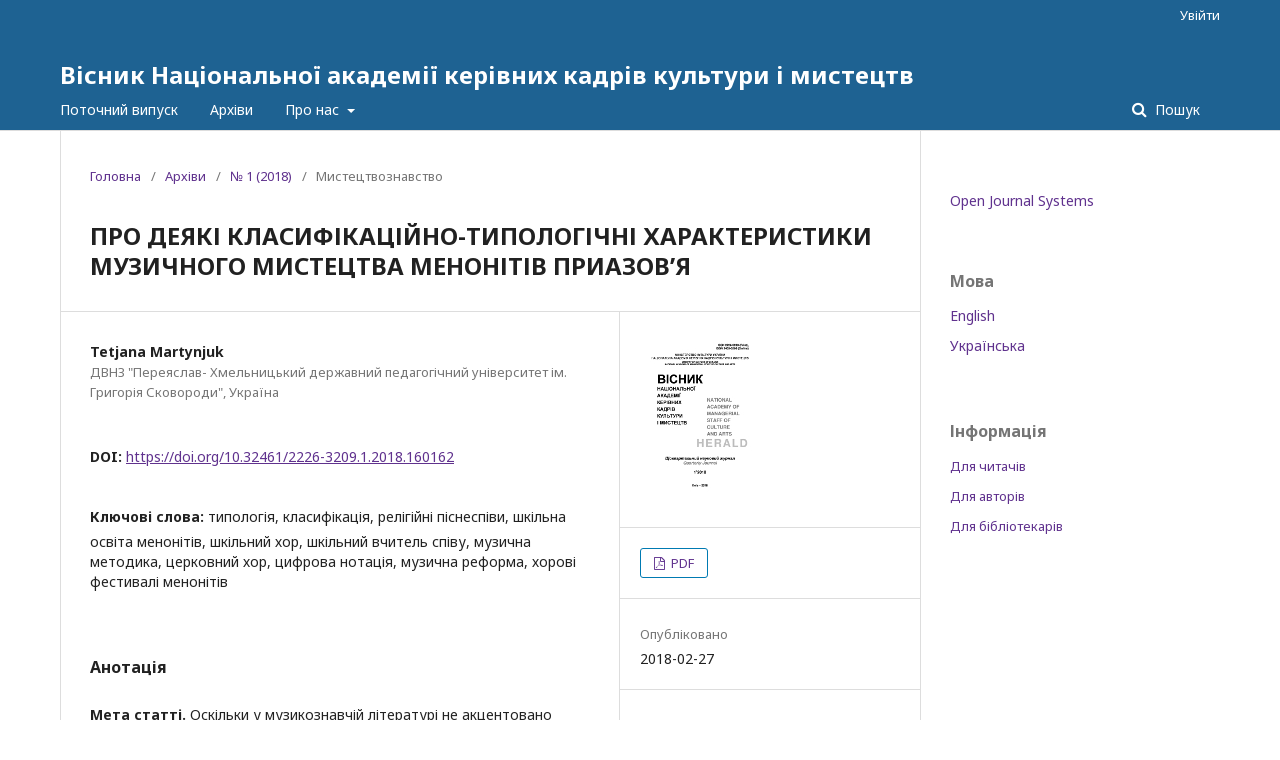

--- FILE ---
content_type: text/html; charset=utf-8
request_url: https://journals.uran.ua/visnyknakkkim/article/view/160162
body_size: 11143
content:
	<!DOCTYPE html>
<html lang="uk-UA" xml:lang="uk-UA">
<head>
	<meta charset="utf-8">
	<meta name="viewport" content="width=device-width, initial-scale=1.0">
	<title>
		ПРО ДЕЯКІ КЛАСИФІКАЦІЙНО-ТИПОЛОГІЧНІ ХАРАКТЕРИСТИКИ  МУЗИЧНОГО МИСТЕЦТВА МЕНОНІТІВ ПРИАЗОВ’Я
							| Вісник Національної академії керівних кадрів культури і мистецтв
			</title>

	
<meta name="generator" content="Open Journal Systems 3.2.1.2">
<link rel="schema.DC" href="http://purl.org/dc/elements/1.1/" />
<meta name="DC.Creator.PersonalName" content="Tetjana Martynjuk"/>
<meta name="DC.Date.created" scheme="ISO8601" content="2018-02-27"/>
<meta name="DC.Date.dateSubmitted" scheme="ISO8601" content="2019-03-19"/>
<meta name="DC.Date.issued" scheme="ISO8601" content="2019-03-22"/>
<meta name="DC.Date.modified" scheme="ISO8601" content="2019-03-22"/>
<meta name="DC.Description" xml:lang="en" content="Purpose of Article. As the literature on the musicology does not focus on the artistic specificity of the colonization process in the regions of modern Southeastern and Southern Ukraine, the article is aimed at the research of musical art of the Pre-Azov Mennonites in the aspect of its classification and typological characteristics at the turn of the 19th and 20th centuries. Methodology. The primary method is associated with the use of extrapolation, theoretical analysis, and synthesis, as well as the integration of the analysis results. Scientific Novelty. The article researches the musical art of the ethnic group of the Pre-Azov Mennonites in the context of the classification theories of the music of the past (M. Pretorius, I.-Gh. Valjter) and present (L. Mazelj, V. Zuckerman, O. Lisovychenko, T. Cherednichenko). Based on the classification and typological characteristics of this conservative type of musical art, its elements, in particular, religious singing, school education, school choirs, teacher of singing, musical methodology, church choir, digital notation, musical reform, choral festivals of the Mennonites, have been researched. Conclusions. The analysis of the musical art of the Mennonites of the Pre-Azov region in the context of the classification theories of the music of the past and present has made it possible to comprehend the musical art of the ethnic group of the Pre -Azov Mennonites. It is offered to transpose it from the ideal object to the real one, which can be studied, based on the specific examples of the choir and musical-educational practice. The implementation of such logical operation will allow, if necessary, to compare the musical tradition of the Mennonites with the methods of other denominations, to find out the features of typological similarity within various classes that determine the perspectives of further research on this issue."/>
<meta name="DC.Description" xml:lang="ru" content="Цель работы. Поскольку в музыковедческой литературе не акцентировано внимание на художественной специфике колонизационного процесса в районах современного Юго-Востока и Юга Украины, то в статье осуще-ствлена попытка рассмотреть музыкальное искусство меннонитов Приазовья на рубеже ХІХ-ХХ веков в аспекте его классификационно-типологических характеристик. Методология исследования связана с использованием методов экстраполяции, теоретического анализа и синтеза, интеграции результатов анализа. Научная новизна. В статье осмыслено музыкальное искусство этноконфессиональной группы меннонитов Приазовья в контексте классификационных теорий музыки прошлого (М. Преториус, И.-Г. Вальтер) и современности (Л. Мазель, В. Цуккерман, А. Лесовиченко, Т. Чередниченко); в аспекте классификационно-типологических характеристик этого консервати-вного типа музыкального искусства рассмотрены его элементы, в частности, религиозные песнопения, школьное образование, школьные хоры, учитель пения, музыкальная методика, церковный хор, цифровая нотация, музы-кальная реформа, хоровые фестивали меннонитов. Выводы. Осуществленный анализ музыкального искусства меннонитов Приазовья в контексте классификационных теорий музыки прошлого и современности позволил ос-мыслить музыкальное искусство этноконфессиональной группы и транспонировать его из объекта идеального в объект реальный, который можно изучать, опираясь на конкретные примеры хоровой и музыкально-образовательной практики. Осуществление такой логической операции позволит, в случае необходимости, сравнить музыкальную практику меннонитов с практиками других конфессий, отыскать внутри разных классов признаки типологического сходства, что определяет перспективу дальнейших исследований по данной проблеме."/>
<meta name="DC.Description" xml:lang="uk" content="Мета статті. Оскільки у музикознавчій літературі не акцентовано увагу на мистецькій специфіці колоніза-ційного процесу у районах сучасного Південного Сходу і Півдня України, то у статті здійснено спробу розглянути музичне мистецтво менонітів Приазов’я на межі ХІХ-ХХ століть в аспекті його класифікаційно-типологічних харак-теристик. Методологія дослідження пов’язується з використанням методів екстраполяції, теоретичного аналізу та синтезу, інтеграції результатів аналізу. Наукова новизна . У статті осмислено музичне мистецтво етноконфе - сійної групи менонітів Приазов’я в контексті класифікаційних теорій музики минулого (М.Преторіус, І.-Г.Вальтер) і сучасності (Л.Мазель, В.Цуккерман, О. Лєсовиченко, Т.Чередніченко); в аспекті класифікаційно-типологічних хара-ктеристик цього консервативного типу музичного мистецтва розглянуто його елементи, зокрема, релігійні пісне-співи, шкільна освіта, шкільні хори, вчитель співу, музична методика, церковний хор, цифрова нотація, музична реформа , хорові фестивалі менонітів. Висновки. Здійснений аналіз музичного мистецтва менонітів Приазов’я в контексті класифікаційних теорій музики минулого і сучасності дозволив осмислити музичне мистецтво етнокон-фесійної групи та транспонувати його із об’єкта ідеального в об’єкт реальний, який можна вивчати, спираючись на конкретні приклади хорової та музично-освітянської практики. Така логічна операція дасть змогу у разі необхідно-сті порівняти музичну практику менонітів із практиками інших конфесій, відшукати всередині різних класів ознаки типологічної схожості, що визначає перспективи подальших досліджень проблеми."/>
<meta name="DC.Format" scheme="IMT" content="application/pdf"/>
<meta name="DC.Identifier" content="160162"/>
<meta name="DC.Identifier.DOI" content="10.32461/2226-3209.1.2018.160162"/>
<meta name="DC.Identifier.URI" content="https://journals.uran.ua/visnyknakkkim/article/view/160162"/>
<meta name="DC.Language" scheme="ISO639-1" content="uk"/>
<meta name="DC.Rights" content="Авторське право (c) 2021 "/>
<meta name="DC.Rights" content=""/>
<meta name="DC.Source" content="Вісник Національної академії керівних кадрів культури і мистецтв"/>
<meta name="DC.Source.ISSN" content="2409-0506"/>
<meta name="DC.Source.Issue" content="1"/>
<meta name="DC.Source.URI" content="https://journals.uran.ua/visnyknakkkim"/>
<meta name="DC.Subject" xml:lang="uk" content="хорові фестивалі менонітів"/>
<meta name="DC.Title" content="ПРО ДЕЯКІ КЛАСИФІКАЦІЙНО-ТИПОЛОГІЧНІ ХАРАКТЕРИСТИКИ  МУЗИЧНОГО МИСТЕЦТВА МЕНОНІТІВ ПРИАЗОВ’Я"/>
<meta name="DC.Title.Alternative" xml:lang="en" content="Classificational and Typological Characteristics of the Music Art of the Pre-Azov Mennonites"/>
<meta name="DC.Title.Alternative" xml:lang="ru" content="О некоторых классификационно-типологических характеристиках музыкального искусства мен-нонитов Приазовья"/>
<meta name="DC.Type" content="Text.Serial.Journal"/>
<meta name="DC.Type.articleType" content="Мистецтвознавство"/>
<meta name="gs_meta_revision" content="1.1"/>
<meta name="citation_journal_title" content="Вісник Національної академії керівних кадрів культури і мистецтв"/>
<meta name="citation_journal_abbrev" content="Вісник НАКККіМ"/>
<meta name="citation_issn" content="2409-0506"/> 
<meta name="citation_author" content="Tetjana Martynjuk"/>
<meta name="citation_author_institution" content="ДВНЗ &quot;Переяслав-
Хмельницький державний педагогічний університет ім. Григорія Сковороди&quot;"/>
<meta name="citation_title" content="ПРО ДЕЯКІ КЛАСИФІКАЦІЙНО-ТИПОЛОГІЧНІ ХАРАКТЕРИСТИКИ  МУЗИЧНОГО МИСТЕЦТВА МЕНОНІТІВ ПРИАЗОВ’Я"/>
<meta name="citation_language" content="uk"/>
<meta name="citation_date" content="2018/02/27"/>
<meta name="citation_issue" content="1"/>
<meta name="citation_doi" content="10.32461/2226-3209.1.2018.160162"/>
<meta name="citation_abstract_html_url" content="https://journals.uran.ua/visnyknakkkim/article/view/160162"/>
<meta name="citation_keywords" xml:lang="uk" content="типологія"/>
<meta name="citation_keywords" xml:lang="uk" content="класифікація"/>
<meta name="citation_keywords" xml:lang="uk" content="релігійні піснеспіви"/>
<meta name="citation_keywords" xml:lang="uk" content="шкільна освіта менонітів"/>
<meta name="citation_keywords" xml:lang="uk" content="шкільний хор"/>
<meta name="citation_keywords" xml:lang="uk" content="шкільний вчитель співу"/>
<meta name="citation_keywords" xml:lang="uk" content="музична методика"/>
<meta name="citation_keywords" xml:lang="uk" content="церковний хор"/>
<meta name="citation_keywords" xml:lang="uk" content="цифрова нотація"/>
<meta name="citation_keywords" xml:lang="uk" content="музична реформа"/>
<meta name="citation_keywords" xml:lang="uk" content="хорові фестивалі менонітів"/>
<meta name="citation_pdf_url" content="https://journals.uran.ua/visnyknakkkim/article/download/160162/159392"/>
<meta name="citation_reference" content="Детский песенный фольклор меннонитов села Неудачино Татрского района Новосибирской области"/>
<meta name="citation_reference" content="[Електронний ресурс]. – Режим доступу до журн.: https://www.culture.ru/.../detskiy-pesenniy-folklor-mennonit..."/>
<meta name="citation_reference" content="Замуруйцев О.В. Німецькі колонії Півдня України у другій половині ХІХ – на початку ХХ ст.: дис....канд. істор. наук: 07.00.01 / Замуруйцев Олексій Вікторович. – К., 2008. – 218 с."/>
<meta name="citation_reference" content="Ингарден Р. Музыкальное произведение и вопрос его идентичности / Р.Ингарден // Исследования по эс-тетике; пер. с польск. А.Ермилова и Б.Федорова. – М.: Издательство Иностранной литературы, 1962. – С.403-570."/>
<meta name="citation_reference" content="Культурологічний словник / [За ред. В.І.Рожка, О.В.Антонюка]. – К.: НМАУ, 2011. – 463 с."/>
<meta name="citation_reference" content="Лесовиченко А.М. Западный музыкально-культовый канон и его историческая судьба: исслед. очерк, посвящ. актуальной проблеме эстетики и искусствознания / А. М. Лесовиченко // [ред. М. А. Сапонов]. – Новоси-бирск : Издательство НГТУ, 2001. – 32 с."/>
<meta name="citation_reference" content="Мазель Л. Анализ музыкальных произведений / Л. А. Мазель, В.А.Цуккерман. – М.: Музыка, 1967. – 752 с."/>
<meta name="citation_reference" content="Мартинюк Тетяна. Музичний професіоналізм Північного Приазов’я ХІХ-ХХ століть /Тетяна Мартинюк."/>
<meta name="citation_reference" content="– Мелітополь: ТОВ &quot;Видавничий будинок Мелітопольської міської ради&quot;, 2003. – 608 с."/>
<meta name="citation_reference" content="Народи Північного Приазов’я / [під ред. Б.М.Кочерга та ін.]. – Мелітополь: Просвіта, 1997. – 175 с."/>
<meta name="citation_reference" content="Строкова Е.В. Джаз в контексте массового искусства (к проблеме классификации и типологии искус-ства): дисс. …канд. искусс-я: 17.00.09 / Строкова Елена Васильевна. – М., 2002. – 211 с."/>
<meta name="citation_reference" content="Чередниченко Т. В. Музыка в истории культуры: [В 2 вып.] / Т.В.Чередниченко. – Вып. 1. – Долгопру-дный: Аллегро-пресс; М.: Мособлупрполиграфиздат. – 215 с."/>
<meta name="citation_reference" content="Шишкина Е. М. Содержание и роль духовных песнопений / geistliche lieder в современной музыкаль-ной культуре волжских немцев [Електронний ресурс] / Е. М. Шишкина // Вестник Адыгейского национального уни-верситета. – Серия 2. Филология и искусствоведение. – 2009. – Режим доступу до журн.: https://cyberleninka.ru/.../soderzhanie-i-rol-duhovnyh-pesno"/>
<meta name="citation_reference" content="Berg Wesley. Music Among The Mennonites of Russia / Wesley Berg // Mennonites in Russia 1788 –1988: essays in honour of Gerhard Lohrens, CMBC Publications Winnipeg, Manitoba, 1989.- P. 203 – 219."/>
<meta name="citation_reference" content="Letkemann Peter. Music in Russia: A Mennonite Choralbuch Rediscovered / Peter Letkemann // Mennonite Historian.- Volume XX, 4. – Desember, 1994. – P.1-2."/>
<meta name="citation_reference" content="Letkemann Peter. The Hymnody and Choral Music of Mennonites in Russia, 1789 – 1915: unpublished Ph.D. dissertation, University of Toronto / Peter Letkemann. – Toronto, 1985.- 110 р."/>
<meta name="citation_reference" content="Schweiger Friedrich. Ein Besuch unter den Sangern in Ruβland / Friedrich Schweiger // Lionsbote. – September 26, 1894. – S.3-4."/>
<meta name="citation_reference" content="Children's song folklore of the Mennonites of Neudachino village in the Tatrskiy area of the Novosibirsk region [Electronic resource]. Retrieved from https: //www.culture.ru/.../ detskiy-pesenniy-folklor-mennonit."/>
<meta name="citation_reference" content="Zamurujcev, O.V. (2008). German colonies of the South of Ukraine in the second half of the 19th and early 20th centuries. Doctor’s thesis, Kyiv [in Ukrainian]."/>
<meta name="citation_reference" content="Yngharden, R. (1962). Musical work and the issue of its identity. Studies on the aesthetics. Moscow: The Publishing House of Foreign Literature [in Russian]."/>
<meta name="citation_reference" content="Cultural Dictionary, (2011). V.I. Rozhko, O.V. Antonjuk (Eds), Kyiv: NMAU [in Ukrainian]."/>
<meta name="citation_reference" content="Lesovichenko, A.M. (2001). Western musical-historical canon and its historical fate: research essay, devoted to the actual issue of the aesthetics. M.A. Saponov (Ed.). Novosibirsk: Publishing house of NSTU [in Ukrainian]."/>
<meta name="citation_reference" content="Mazelj, L. (1967). Analysis of musical works. Moscow: Music [in Russian]."/>
<meta name="citation_reference" content="Martynjuk, T. (2003). Musical professionalism of the Northern Pre-Azov region of the 19th-20th centuries."/>
<meta name="citation_reference" content="Melitopol: LLC Publishing House of the Melitopol City Council [in Ukrainian]."/>
<meta name="citation_reference" content="Peoples of the North Pre-Azov (1997). B.M. Kocherga (Ed.). Melitopol: Prosvita [in Ukrainian]."/>
<meta name="citation_reference" content="Strokova, E.V. (2002). Jazz in the context of mass art (on the issue of the classification and typology of art). Doctor’s thesis, Moscow [in Russian]."/>
<meta name="citation_reference" content="Cherednichenko, T.V. (1994). Music in the history of culture. Dolgoprudny: Allegro-press; Moscow: Mosoblupprpografizdat [in Russian]."/>
<meta name="citation_reference" content="Shyshkyna, E.M. (2009). Content and role of spiritual chants / geistliche lieder in modern musical culture of the Volga Germans [Electronic resource] Retrieved from: https://cyberleninka.ru/.../soderzhanie-i-rol-duhovnyhpesen"/>
<meta name="citation_reference" content="Wesley, Berg. (1989). Music among the Mennonites of Russia. CMBC Publications Winnipeg, Manitoba [in English]."/>
<meta name="citation_reference" content="Letkemann, Peter. (1994). Music in Russia: The Mennonite Choralbuch Rediscovered. Mennonite Historian. Volume XX, 4 [in English]."/>
<meta name="citation_reference" content="Letkemann, Peter. (1985). The Hymnody and Choral Music of Mennonites in Russia, 1789-1915: unpublished Ph.D. dissertation. Toronto: University of Toronto [in English]."/>
<meta name="citation_reference" content="Schweiger, Friedrich. (1894). Ein Besuch unter den Sangern in Ruβland / Friedrich Schweiger. Lionsbote [in"/>
<meta name="citation_reference" content="German]."/>
	<link rel="stylesheet" href="https://journals.uran.ua/visnyknakkkim/$$$call$$$/page/page/css?name=stylesheet" type="text/css" /><link rel="stylesheet" href="//fonts.googleapis.com/css?family=Noto+Sans:400,400italic,700,700italic" type="text/css" /><link rel="stylesheet" href="https://cdnjs.cloudflare.com/ajax/libs/font-awesome/4.7.0/css/font-awesome.css?v=3.2.1.2" type="text/css" /><link rel="stylesheet" href="https://journals.uran.ua/plugins/generic/lucene/templates/lucene.css?v=3.2.1.2" type="text/css" /><link rel="stylesheet" href="https://journals.uran.ua/public/journals/199/journalStyleSheet.css?v=3.2.1.2" type="text/css" />
</head>
<body class="pkp_page_article pkp_op_view" dir="ltr">

	<div class="pkp_structure_page">

				<header class="pkp_structure_head" id="headerNavigationContainer" role="banner">
						 <nav class="cmp_skip_to_content" aria-label="##navigation.skip.description##">
	<a href="#pkp_content_main">Перейти до головного</a>
	<a href="#siteNav">Перейти в головне навігаційне меню</a>
		<a href="#pkp_content_footer">Перейти на нижній колонтитул сайту</a>
</nav>

			<div class="pkp_head_wrapper">

				<div class="pkp_site_name_wrapper">
					<button class="pkp_site_nav_toggle">
						<span>Open Menu</span>
					</button>
										<div class="pkp_site_name">
																<a href="						https://journals.uran.ua/visnyknakkkim/index
					" class="is_text">Вісник Національної академії керівних кадрів культури і мистецтв</a>
										</div>
				</div>
				
				<nav class="pkp_site_nav_menu" aria-label="Навігація сайту">
					<a id="siteNav"></a>
					<div class="pkp_navigation_primary_row">
						<div class="pkp_navigation_primary_wrapper">
																				<ul id="navigationPrimary" class="pkp_navigation_primary pkp_nav_list">
								<li class="">
				<a href="https://journals.uran.ua/visnyknakkkim/issue/current">
					Поточний випуск
				</a>
							</li>
								<li class="">
				<a href="https://journals.uran.ua/visnyknakkkim/issue/archive">
					Архіви
				</a>
							</li>
															<li class="">
				<a href="https://journals.uran.ua/visnyknakkkim/about">
					Про нас
				</a>
									<ul>
																					<li class="">
									<a href="https://journals.uran.ua/visnyknakkkim/about">
										Про журнал
									</a>
								</li>
																												<li class="">
									<a href="https://journals.uran.ua/visnyknakkkim/about/submissions">
										Вимоги до оформлення та порядок подання публікацій
									</a>
								</li>
																												<li class="">
									<a href="https://journals.uran.ua/visnyknakkkim/Review_Policy">
										Політика рецензування
									</a>
								</li>
																												<li class="">
									<a href="https://journals.uran.ua/visnyknakkkim/PolicyonAcademicIntegrity_and_PublicationEthics">
										Політика академічної доброчесності та публікаційної етики
									</a>
								</li>
																												<li class="">
									<a href="https://journals.uran.ua/visnyknakkkim/Violations">
										Порядок розгляду скарг щодо порушень етичних норм
									</a>
								</li>
																												<li class="">
									<a href="https://journals.uran.ua/visnyknakkkim/AItech">
										Політика з використання штучного інтелекту і технологій з його підтримкою
									</a>
								</li>
																												<li class="">
									<a href="https://journals.uran.ua/visnyknakkkim/Retraction">
										Порядок відкликання опублікованих статей (ретракція)
									</a>
								</li>
																												<li class="">
									<a href="https://journals.uran.ua/visnyknakkkim/fees">
										Інформація про оплату за обробку та оприлюднення статей (Article Processing Charge)
									</a>
								</li>
																												<li class="">
									<a href="https://journals.uran.ua/visnyknakkkim/OpenAccessPolicy_and_TermsofUseofCopyrightedWorks">
										Політика відкритого доступу та умови використання об’єктів авторського права
									</a>
								</li>
																												<li class="">
									<a href="https://journals.uran.ua/visnyknakkkim/ReviewProcessEthics">
										Процедура рецензування, публікаційна етика та редакційна політика журналу
									</a>
								</li>
																												<li class="">
									<a href="https://journals.uran.ua/visnyknakkkim/about/editorialTeam">
										Редакційний штат
									</a>
								</li>
																												<li class="">
									<a href="https://journals.uran.ua/visnyknakkkim/about/privacy">
										Заява про конфіденційність
									</a>
								</li>
																												<li class="">
									<a href="https://journals.uran.ua/visnyknakkkim/about/contact">
										Контактна інформація
									</a>
								</li>
																		</ul>
							</li>
			</ul>

				

																									
	<form class="pkp_search pkp_search_desktop" action="https://journals.uran.ua/visnyknakkkim/search/search" method="get" role="search" aria-label="Пошук статей">
		<input type="hidden" name="csrfToken" value="053cb56bbff39cfd5e991f72b2af3a36">
				
			<input name="query" value="" type="text" aria-label="Пошуковий запит">
		

		<button type="submit">
			Пошук
		</button>
		<div class="search_controls" aria-hidden="true">
			<a href="https://journals.uran.ua/visnyknakkkim/search/search" class="headerSearchPrompt search_prompt" aria-hidden="true">
				Пошук
			</a>
			<a href="#" class="search_cancel headerSearchCancel" aria-hidden="true"></a>
			<span class="search_loading" aria-hidden="true"></span>
		</div>
	</form>
													</div>
					</div>
					<div class="pkp_navigation_user_wrapper" id="navigationUserWrapper">
							<ul id="navigationUser" class="pkp_navigation_user pkp_nav_list">
															<li class="profile">
				<a href="https://journals.uran.ua/visnyknakkkim/login">
					Увійти
				</a>
							</li>
										</ul>

					</div>
																			
	<form class="pkp_search pkp_search_mobile" action="https://journals.uran.ua/visnyknakkkim/search/search" method="get" role="search" aria-label="Пошук статей">
		<input type="hidden" name="csrfToken" value="053cb56bbff39cfd5e991f72b2af3a36">
				
			<input name="query" value="" type="text" aria-label="Пошуковий запит">
		

		<button type="submit">
			Пошук
		</button>
		<div class="search_controls" aria-hidden="true">
			<a href="https://journals.uran.ua/visnyknakkkim/search/search" class="headerSearchPrompt search_prompt" aria-hidden="true">
				Пошук
			</a>
			<a href="#" class="search_cancel headerSearchCancel" aria-hidden="true"></a>
			<span class="search_loading" aria-hidden="true"></span>
		</div>
	</form>
									</nav>
			</div><!-- .pkp_head_wrapper -->
		</header><!-- .pkp_structure_head -->

						<div class="pkp_structure_content has_sidebar">
			<div class="pkp_structure_main" role="main">
				<a id="pkp_content_main"></a>

<div class="page page_article">
			<nav class="cmp_breadcrumbs" role="navigation" aria-label="Ви тут:">
	<ol>
		<li>
			<a href="https://journals.uran.ua/visnyknakkkim/index">
				Головна
			</a>
			<span class="separator">/</span>
		</li>
		<li>
			<a href="https://journals.uran.ua/visnyknakkkim/issue/archive">
				Архіви
			</a>
			<span class="separator">/</span>
		</li>
					<li>
				<a href="https://journals.uran.ua/visnyknakkkim/issue/view/8803">
					№ 1 (2018)
				</a>
				<span class="separator">/</span>
			</li>
				<li class="current" aria-current="page">
			<span aria-current="page">
									Мистецтвознавство
							</span>
		</li>
	</ol>
</nav>
	
			<article class="obj_article_details">

			<h1 class="page_title">
		ПРО ДЕЯКІ КЛАСИФІКАЦІЙНО-ТИПОЛОГІЧНІ ХАРАКТЕРИСТИКИ  МУЗИЧНОГО МИСТЕЦТВА МЕНОНІТІВ ПРИАЗОВ’Я
	</h1>
	
	<div class="row">
		<div class="main_entry">

							<section class="item authors">
					<h2 class="pkp_screen_reader">Автор(и)</h2>
					<ul class="authors">
																		<li>
								<span class="name">
									Tetjana Martynjuk
								</span>
																											<span class="affiliation">
											ДВНЗ &quot;Переяслав-
Хмельницький державний педагогічний університет ім. Григорія Сковороди&quot;, Україна
										</span>
																																</li>
																</ul>
				</section>
			
																												<section class="item doi">
						<h2 class="label">
														DOI:
						</h2>
						<span class="value">
							<a href="https://doi.org/10.32461/2226-3209.1.2018.160162">
								https://doi.org/10.32461/2226-3209.1.2018.160162
							</a>
						</span>
					</section>
							
									<section class="item keywords">
				<h2 class="label">
										Ключові слова:
				</h2>
				<span class="value">
											типологія, 											класифікація, 											релігійні піснеспіви, 											шкільна освіта менонітів, 											шкільний хор, 											шкільний вчитель співу, 											музична методика, 											церковний хор, 											цифрова нотація, 											музична реформа, 											хорові фестивалі менонітів									</span>
			</section>
			
										<section class="item abstract">
					<h2 class="label">Анотація</h2>
					<p><strong>Мета статті. </strong>Оскільки у музикознавчій літературі не акцентовано увагу на мистецькій специфіці колоніза-ційного процесу у районах сучасного Південного Сходу і Півдня України, то у статті здійснено спробу розглянути музичне мистецтво менонітів Приазов’я на межі ХІХ-ХХ століть в аспекті його класифікаційно-типологічних харак-теристик. <strong>Методологія</strong> дослідження пов’язується з використанням методів екстраполяції, теоретичного аналізу та синтезу, інтеграції результатів аналізу. <strong>Наукова новизна</strong> <strong>.</strong> У статті осмислено музичне мистецтво етноконфе - сійної групи менонітів Приазов’я в контексті класифікаційних теорій музики минулого (М.Преторіус, І.-Г.Вальтер) і сучасності (Л.Мазель, В.Цуккерман, О. Лєсовиченко, Т.Чередніченко); в аспекті класифікаційно-типологічних хара-ктеристик цього консервативного типу музичного мистецтва розглянуто його елементи, зокрема, релігійні пісне-співи, шкільна освіта, шкільні хори, вчитель співу, музична методика, церковний хор, цифрова нотація, музична реформа , хорові фестивалі менонітів. <strong>Висновки</strong>. Здійснений аналіз музичного мистецтва менонітів Приазов’я в контексті класифікаційних теорій музики минулого і сучасності дозволив осмислити музичне мистецтво етнокон-фесійної групи та транспонувати його із об’єкта ідеального в об’єкт реальний, який можна вивчати, спираючись на конкретні приклади хорової та музично-освітянської практики. Така логічна операція дасть змогу у разі необхідно-сті порівняти музичну практику менонітів із практиками інших конфесій, відшукати всередині різних класів ознаки типологічної схожості, що визначає перспективи подальших досліджень проблеми.</p>
				</section>
			
			

																																<section class="item author_bios">
					<h2 class="label">
													Біографія автора
											</h2>
																		<section class="sub_item">
								<h3 class="label">
																																							Tetjana Martynjuk, <span class="affiliation">ДВНЗ &quot;Переяслав-
Хмельницький державний педагогічний університет ім. Григорія Сковороди&quot;</span>
																	</h3>
								<div class="value">
									<p>доктор мистецтвознавства, професор, завідувач кафедри мистецьких дисциплін і методик навчання</p>
								</div>
							</section>
															</section>
			
										<section class="item references">
					<h2 class="label">
						Посилання
					</h2>
					<div class="value">
																					<p>Детский песенный фольклор меннонитов села Неудачино Татрского района Новосибирской области </p>
															<p>[Електронний ресурс]. – Режим доступу до журн.: <a href="https://www.culture.ru/.../detskiy-pesenniy-folklor-mennonit">https://www.culture.ru/.../detskiy-pesenniy-folklor-mennonit</a>. </p>
															<p>Замуруйцев О.В. Німецькі колонії Півдня України у другій половині ХІХ – на початку ХХ ст.: дис....канд. істор. наук: 07.00.01 / Замуруйцев Олексій Вікторович. – К., 2008. – 218 с. </p>
															<p>Ингарден Р. Музыкальное произведение и вопрос его идентичности / Р.Ингарден // Исследования по эс-тетике; пер. с польск. А.Ермилова и Б.Федорова. – М.: Издательство Иностранной литературы, 1962. – С.403-570. </p>
															<p>Культурологічний словник / [За ред. В.І.Рожка, О.В.Антонюка]. – К.: НМАУ, 2011. – 463 с. </p>
															<p>Лесовиченко А.М. Западный музыкально-культовый канон и его историческая судьба: исслед. очерк, посвящ. актуальной проблеме эстетики и искусствознания / А. М. Лесовиченко // [ред. М. А. Сапонов]. – Новоси-бирск : Издательство НГТУ, 2001. – 32 с. </p>
															<p>Мазель Л. Анализ музыкальных произведений / Л. А. Мазель, В.А.Цуккерман. – М.: Музыка, 1967. – 752 с. </p>
															<p>Мартинюк Тетяна. Музичний професіоналізм Північного Приазов’я ХІХ-ХХ століть /Тетяна Мартинюк. </p>
															<p>– Мелітополь: ТОВ "Видавничий будинок Мелітопольської міської ради", 2003. – 608 с. </p>
															<p>Народи Північного Приазов’я / [під ред. Б.М.Кочерга та ін.]. – Мелітополь: Просвіта, 1997. – 175 с. </p>
															<p>Строкова Е.В. Джаз в контексте массового искусства (к проблеме классификации и типологии искус-ства): дисс. …канд. искусс-я: 17.00.09 / Строкова Елена Васильевна. – М., 2002. – 211 с. </p>
															<p>Чередниченко Т. В. Музыка в истории культуры: [В 2 вып.] / Т.В.Чередниченко. – Вып. 1. – Долгопру-дный: Аллегро-пресс; М.: Мособлупрполиграфиздат. – 215 с. </p>
															<p>Шишкина Е. М. Содержание и роль духовных песнопений / geistliche lieder в современной музыкаль-ной культуре волжских немцев [Електронний ресурс] / Е. М. Шишкина // Вестник Адыгейского национального уни-верситета. – Серия 2. Филология и искусствоведение. – 2009. – Режим доступу до журн.: <a href="https://cyberleninka.ru/.../soderzhanie-i-rol-duhovnyh-pesno">https://cyberleninka.ru/.../soderzhanie-i-rol-duhovnyh-pesno</a> </p>
															<p>Berg Wesley. Music Among The Mennonites of Russia / Wesley Berg // Mennonites in Russia 1788 –1988: essays in honour of Gerhard Lohrens, CMBC Publications Winnipeg, Manitoba, 1989.- P. 203 – 219. </p>
															<p>Letkemann Peter. Music in Russia: A Mennonite Choralbuch Rediscovered / Peter Letkemann // Mennonite Historian.- Volume XX, 4. – Desember, 1994. – P.1-2. </p>
															<p>Letkemann Peter. The Hymnody and Choral Music of Mennonites in Russia, 1789 – 1915: unpublished Ph.D. dissertation, University of Toronto / Peter Letkemann. – Toronto, 1985.- 110 р. </p>
															<p>Schweiger Friedrich. Ein Besuch unter den Sangern in Ruβland / Friedrich Schweiger // Lionsbote. – September 26, 1894. – S.3-4. </p>
															<p>Children's song folklore of the Mennonites of Neudachino village in the Tatrskiy area of the Novosibirsk region [Electronic resource]. Retrieved from https: //www.culture.ru/.../ detskiy-pesenniy-folklor-mennonit. </p>
															<p>Zamurujcev, O.V. (2008). German colonies of the South of Ukraine in the second half of the 19th and early 20th centuries. Doctor’s thesis, Kyiv [in Ukrainian]. </p>
															<p>Yngharden, R. (1962). Musical work and the issue of its identity. Studies on the aesthetics. Moscow: The Publishing House of Foreign Literature [in Russian]. </p>
															<p>Cultural Dictionary, (2011). V.I. Rozhko, O.V. Antonjuk (Eds), Kyiv: NMAU [in Ukrainian]. </p>
															<p>Lesovichenko, A.M. (2001). Western musical-historical canon and its historical fate: research essay, devoted to the actual issue of the aesthetics. M.A. Saponov (Ed.). Novosibirsk: Publishing house of NSTU [in Ukrainian]. </p>
															<p>Mazelj, L. (1967). Analysis of musical works. Moscow: Music [in Russian]. </p>
															<p>Martynjuk, T. (2003). Musical professionalism of the Northern Pre-Azov region of the 19th-20th centuries. </p>
															<p>Melitopol: LLC Publishing House of the Melitopol City Council [in Ukrainian]. </p>
															<p>Peoples of the North Pre-Azov (1997). B.M. Kocherga (Ed.). Melitopol: Prosvita [in Ukrainian]. </p>
															<p>Strokova, E.V. (2002). Jazz in the context of mass art (on the issue of the classification and typology of art). Doctor’s thesis, Moscow [in Russian]. </p>
															<p>Cherednichenko, T.V. (1994). Music in the history of culture. Dolgoprudny: Allegro-press; Moscow: Mosoblupprpografizdat [in Russian]. </p>
															<p>Shyshkyna, E.M. (2009). Content and role of spiritual chants / geistliche lieder in modern musical culture of the Volga Germans [Electronic resource] Retrieved from: <a href="https://cyberleninka.ru/.../soderzhanie-i-rol-duhovnyhpesen">https://cyberleninka.ru/.../soderzhanie-i-rol-duhovnyhpesen</a> </p>
															<p>Wesley, Berg. (1989). Music among the Mennonites of Russia. CMBC Publications Winnipeg, Manitoba [in English]. </p>
															<p>Letkemann, Peter. (1994). Music in Russia: The Mennonite Choralbuch Rediscovered. Mennonite Historian. Volume XX, 4 [in English]. </p>
															<p>Letkemann, Peter. (1985). The Hymnody and Choral Music of Mennonites in Russia, 1789-1915: unpublished Ph.D. dissertation. Toronto: University of Toronto [in English]. </p>
															<p>Schweiger, Friedrich. (1894). Ein Besuch unter den Sangern in Ruβland / Friedrich Schweiger. Lionsbote [in </p>
															<p>German]. </p>
																		</div>
				</section>
			
		</div><!-- .main_entry -->

		<div class="entry_details">

										<div class="item cover_image">
					<div class="sub_item">
													<a href="https://journals.uran.ua/visnyknakkkim/issue/view/8803">
								<img src="https://journals.uran.ua/public/journals/199/cover_issue_8803_uk_UA.jpg" alt="">
							</a>
											</div>
				</div>
			
										<div class="item galleys">
					<h2 class="pkp_screen_reader">
						##submission.downloads##
					</h2>
					<ul class="value galleys_links">
													<li>
								
	
							

<a class="obj_galley_link pdf" href="https://journals.uran.ua/visnyknakkkim/article/view/160162/159392">

		
	PDF

	</a>
							</li>
											</ul>
				</div>
						
						<div class="item published">
				<section class="sub_item">
					<h2 class="label">
						Опубліковано
					</h2>
					<div class="value">
																			<span>2018-02-27</span>
																	</div>
				</section>
							</div>
			
						
										<div class="item issue">

											<section class="sub_item">
							<h2 class="label">
								Номер
							</h2>
							<div class="value">
								<a class="title" href="https://journals.uran.ua/visnyknakkkim/issue/view/8803">
									№ 1 (2018)
								</a>
							</div>
						</section>
					
											<section class="sub_item">
							<h2 class="label">
								Розділ
							</h2>
							<div class="value">
								Мистецтвознавство
							</div>
						</section>
									</div>
			
															
										<div class="item copyright">
					<h2 class="label">
						Ліцензія
					</h2>
										<p align="justify"><span style="font-family: 'Times New Roman', serif;"><span style="color: #111111;">Автори, які публікуються у цьому журналі, погоджуються з наступними умовами: </span></span></p>
<p align="justify"><span style="font-family: 'Times New Roman', serif;"><span style="color: #111111;">1. Автори залишають за собою право на авторство своєї роботи та передають журналу право першої публікації цієї роботи на умовах ліцензії <a href="https://creativecommons.org/licenses/by/4.0/">Creative Commons Attribution License International CC-BY</a>, котра дозволяє іншим особам вільно розповсюджувати опубліковану роботу з обов'язковим посиланням на авторів оригінальної роботи та першу публікацію роботи у цьому журналі. </span></span></p>
<p align="justify"><span style="font-family: 'Times New Roman', serif;"><span style="color: #111111;">2. Автори мають право укладати самостійні додаткові угоди щодо неексклюзивного розповсюдження роботи у тому вигляді, в якому вона була опублікована цим журналом (наприклад, розміщувати роботу в електронному сховищі установи або публікувати у складі монографії), за умови збереження посилання на першу публікацію роботи у цьому журналі. </span></span></p>
<p align="justify"><span style="font-family: 'Times New Roman', serif;"><span style="color: #111111;">3.Політика журналу дозволяє і заохочує розміщення авторами в мережі Інтернет (наприклад, у сховищах установ або на особистих веб-сайтах) рукопису роботи, як до подання цього рукопису до редакції, так і під час його редакційного опрацювання, оскільки це сприяє виникненню продуктивної наукової дискусії та позитивно позначається на оперативності та динаміці цитування опублікованої роботи</span><span style="color: #111111;"><span lang="uk-UA">.</span></span></span></p>
				</div>
			
			

		</div><!-- .entry_details -->
	</div><!-- .row -->

</article>

	

</div><!-- .page -->

	</div><!-- pkp_structure_main -->

									<div class="pkp_structure_sidebar left" role="complementary" aria-label="Бічна панель">
				 
<div class="pkp_block block_developed_by">
	<h2 class="pkp_screen_reader">
		##plugins.block.developedBy.blockTitle##
	</h2>

	<div class="content">
		<a href="http://pkp.sfu.ca/ojs/">
			Open Journal Systems
		</a>
	</div>
</div>
<div class="pkp_block block_language">
	<h2 class="title">
		Мова
	</h2>

	<div class="content">
		<ul>
							<li class="locale_en_US" lang="en-US">
					<a href="https://journals.uran.ua/visnyknakkkim/user/setLocale/en_US?source=%2Fvisnyknakkkim%2Farticle%2Fview%2F160162">
						English
					</a>
				</li>
							<li class="locale_uk_UA current" lang="uk-UA">
					<a href="https://journals.uran.ua/visnyknakkkim/user/setLocale/uk_UA?source=%2Fvisnyknakkkim%2Farticle%2Fview%2F160162">
						Українська
					</a>
				</li>
					</ul>
	</div>
</div><!-- .block_language -->
<div class="pkp_block block_information">
	<h2 class="title">Інформація</h2>
	<div class="content">
		<ul>
							<li>
					<a href="https://journals.uran.ua/visnyknakkkim/information/readers">
						Для читачів
					</a>
				</li>
										<li>
					<a href="https://journals.uran.ua/visnyknakkkim/information/authors">
						Для авторів
					</a>
				</li>
										<li>
					<a href="https://journals.uran.ua/visnyknakkkim/information/librarians">
						Для бібліотекарів
					</a>
				</li>
					</ul>
	</div>
</div>

			</div><!-- pkp_sidebar.left -->
			</div><!-- pkp_structure_content -->

<div class="pkp_structure_footer_wrapper" role="contentinfo">
	<a id="pkp_content_footer"></a>

	<div class="pkp_structure_footer">

		
		<div class="pkp_brand_footer" role="complementary">
			<a href="https://journals.uran.ua/visnyknakkkim/about/aboutThisPublishingSystem">
				<img alt="Про цю видавничу систему" src="https://journals.uran.ua/templates/images/ojs_brand.png">
			</a>
		</div>
	</div>
</div><!-- pkp_structure_footer_wrapper -->

</div><!-- pkp_structure_page -->

<script src="//ajax.googleapis.com/ajax/libs/jquery/3.3.1/jquery.min.js?v=3.2.1.2" type="text/javascript"></script><script src="//ajax.googleapis.com/ajax/libs/jqueryui/1.12.0/jquery-ui.min.js?v=3.2.1.2" type="text/javascript"></script><script src="https://journals.uran.ua/lib/pkp/js/lib/jquery/plugins/jquery.tag-it.js?v=3.2.1.2" type="text/javascript"></script><script src="https://journals.uran.ua/plugins/themes/default/js/lib/popper/popper.js?v=3.2.1.2" type="text/javascript"></script><script src="https://journals.uran.ua/plugins/themes/default/js/lib/bootstrap/util.js?v=3.2.1.2" type="text/javascript"></script><script src="https://journals.uran.ua/plugins/themes/default/js/lib/bootstrap/dropdown.js?v=3.2.1.2" type="text/javascript"></script><script src="https://journals.uran.ua/plugins/themes/default/js/main.js?v=3.2.1.2" type="text/javascript"></script>


</body>
</html>


--- FILE ---
content_type: text/css
request_url: https://journals.uran.ua/public/journals/199/journalStyleSheet.css?v=3.2.1.2
body_size: 1104
content:
/*лобстер с гугл-фонтс*/

@import url('https://fonts.googleapis.com/css?family=Lobster');

/*убираем капс со всех заголовков h2-h4*/
h2,
h3,
h4 {
	text-transform: none;
}

/* убираем отступ сверху, чтоб эмблемка 
и название не выпадали из шапки;
убираем высоту контейнера 97 пикселей для того же*/
#headerTitle {
    padding-top: 0px;
    height: auto;
}

/*шрифт заголовков в шапке меняем на лобстер курсив*/
#header h1 {
    font-family: 'Lobster', cursive;
    font-size: 2.8em;
    color: #60328e;
}

/*То же самое в заголовках сайдбаров и центральной панели
+ отключаем им автокапс*/
#main h2,
#main h3,
#main h4,
#content h2,
#content h3,
#content h4 {
	font-family: 'Lobster', cursive;
	text-transform: none;
}

/*закругляем углы картинке в шапке*/
#headerTitle img {
	border: 2px solid #ba99da;
	border-radius: 10px;
	width: auto;
	height: auto;
}

/*шрифт и размер шрифта в меню*/
#navbar a{
	font-family: 'Lobster', cursive;
	font-size: 1em;
	text-transform: none;
}

/*отцентрируем меню*/
#navbar .menu {
	text-align: center;
}

/*шрифт заголовков в сайдбарах*/
.blockTitle {
	font-family: 'Lobster', cursive;
	font-size: 1.3em !important;
	text-transform: none;
}

#sidebar div.block span.blockTitle {
	text-transform: none;
	letter-spacing: normal;
}

/*копирайт в нижнем колонтитуле*/
#footercopyright {
	font-family: 'Lobster', cursive;
}

/*делаем навигационную строку breadcrumbs курсивной*/
#breadcrumb a {
	font-style: italic;
}

/*какой-то уебан сделал шрифт по умолчанию 
65% от нормы, тут мы убираем эту хуйню в 
центральном блоке и в сайдбарах*/
#content {
	font-size: 0.8em;
}

#sidebar div.block {
	font-size: 1.2em;
}

/*убираем двойное подчёркивание тегу abbr*/
abbr {
	border-bottom: none;
	color: #000080;
}

/*перекрашиваем ссылки*/
a {
	color: #60328e;
}

a:link {
	color: #60328e;
}

a:active {
	color: #006666;
}

a:hover {
	color: red;
}